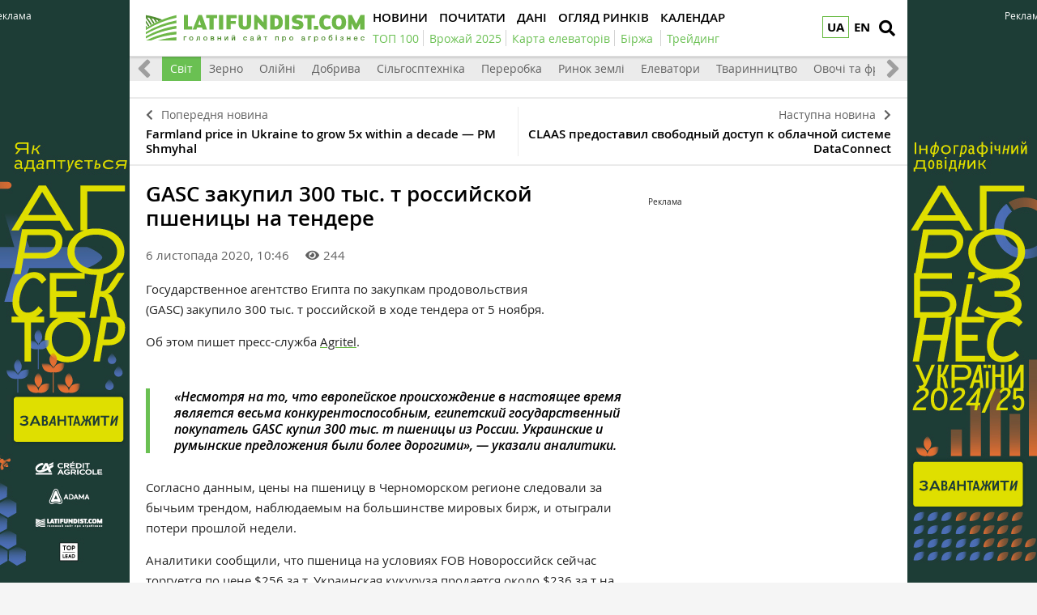

--- FILE ---
content_type: text/html; charset=UTF-8
request_url: https://latifundist.com/novosti/52732-gasc-zakupil-300-tys-t-rossijskoj-pshenitsy-na-tendere
body_size: 12134
content:
<!DOCTYPE html>
<html lang="uk">
<head>
<meta http-equiv="Content-Type" content="text/html; charset=utf-8" />
<meta http-equiv="x-ua-compatible" content="ie=edge">
<link rel="shortcut icon" href="/assets/7bee7cbe/images/favicon.png" type="image/png" />
<link rel="apple-touch-icon" href="/assets/7bee7cbe/images/apple_fav.png">
<link rel="manifest" href="/manifest.json">
<meta name="viewport" content="width=device-width, initial-scale=1">
<meta name="theme-color" content="#ffffff">
<meta name="telegram:channel" content="@latifundistcom" />
<meta name="robots" content="max-image-preview:large">
<meta property="og:type" content="website">
<meta property="og:site_name" content="Latifundist.com">
<meta property="og:locale" content="uk_UA" />
<link rel="preload" href="/assets/7bee7cbe/css/fonts/opensans-semibold/opensans-semibold.ttf" as="font" type="font/ttf" crossorigin>
<link rel="preload" href="/assets/7bee7cbe/css/fonts/opensans-regular/opensans-regular.ttf" as="font" type="font/ttf" crossorigin>
<link rel="preload" href="/assets/7bee7cbe/css/fonts/opensans-bold/opensans-bold.ttf" as="font" type="font/ttf" crossorigin>
<link rel="preload" href="/assets/7bee7cbe/css/fonts/opensans-semibolditalic/opensans-semibolditalic.ttf" as="font" type="font/ttf" crossorigin>
<link rel="preload" href="/assets/7bee7cbe/libs/fontawesome-free-5.12.1/webfonts/fa-solid-900.woff2" as="font" type="font/woff2" crossorigin>
<link rel="dns-prefetch" href="https://www.googletagmanager.com" >
<link rel="dns-prefetch" href="https://www.google-analytics.com" >
<link rel="dns-prefetch" href="https://securepubads.g.doubleclick.net" >
<!-- Google Tag Manager -->
<script>(function(w,d,s,l,i){w[l]=w[l]||[];w[l].push({'gtm.start':
new Date().getTime(),event:'gtm.js'});var f=d.getElementsByTagName(s)[0],
j=d.createElement(s),dl=l!='dataLayer'?'&l='+l:'';j.async=true;j.src=
'https://www.googletagmanager.com/gtm.js?id='+i+dl;f.parentNode.insertBefore(j,f);
})(window,document,'script','dataLayer','GTM-TFV6C8');</script>
<!-- End Google Tag Manager -->
<meta name="google-site-verification" content="7FSWzQogIrMSifYpG74xSKNM3AXnYOP6FoREXTIOH34" />
<script>
if ('serviceWorker' in navigator) {
window.addEventListener('load', () => {
navigator.serviceWorker.register('/service-worker.js');
});
}
</script>
<meta name="keywords" content="GASC Египет, Египет купил пшеницу, тендер на поставку пшеницы, цены на пшеницу, цены на кукурузу" />
<meta name="description" content="Государственное агентство Египта по закупкам продовольствия (GASC) закупило 300 тыс. т российской в ходе тендера от 5 ноября. Украинские и румынские предложения были более дорогими. " />
<meta name="article:published_time" content="2020-11-06T10:46:24+0200" />
<link rel="canonical" href="https://latifundist.com/novosti/52732-gasc-zakupil-300-tys-t-rossijskoj-pshenitsy-na-tendere" />
<link rel="amphtml" href="https://latifundist.com/novosti/52732-gasc-zakupil-300-tys-t-rossijskoj-pshenitsy-na-tendere?amp=1" />
<link hreflang="en" rel="alternate" href="https://latifundist.com/en/novosti/52732-gasc-zakupil-300-tys-t-rossijskoj-pshenitsy-na-tendere" />
<link rel="stylesheet" type="text/css" href="/assets/7bee7cbe/libs/fontawesome-free-5.12.1/css/all.min.css" />
<link rel="stylesheet" type="text/css" href="/assets/7bee7cbe/css/main.min.css?v=lt-3.8.19-6-gb6a53ecb" />
<link rel="stylesheet" type="text/css" href="/assets/7bee7cbe/css/normalize.min.css" />
<link rel="stylesheet" type="text/css" href="/assets/7bee7cbe/css/styles.css?v=lt-3.8.19-6-gb6a53ecb" />
<link rel="stylesheet" type="text/css" href="/assets/2cc00dfb/assets/styles.css" />
<link rel="stylesheet" type="text/css" href="/assets/40f6e7e/pager.css" />
<style type="text/css">
/*<![CDATA[*/
.hot-container{
float: left;
width: 100%;
margin: 10px 0;
background: #f0f0f0;
}
.hot { list-style:none; margin:0; padding:0; }
.hot li { display:block; float:left; width: auto;}
.hot li:first-child{padding-left: 0; font-size: 14px;font-weight: 500}
.hot_holder:after {
clear: both;
}
/*]]>*/
</style>
<title>GASC закупил 300 тыс. т российской пшеницы на тендере — Latifundist.com</title>
<script type="application/ld+json">
                {
                  "@context": "http://schema.org",
                  "@type": "NewsArticle",
                  "mainEntityOfPage":{
                    "@type":"WebPage",
                    "@id":"//latifundist.com/novosti/52732-gasc-zakupil-300-tys-t-rossijskoj-pshenitsy-na-tendere"
                  },
                  "headline": "GASC закупил 300 тыс. т российской пшеницы на тендере",
                  "description": "Государственное агентство Египта по закупкам продовольствия (GASC) закупило 300 тыс. т российской в ходе тендера от 5 ноября. Украинские и румынские предложения были более дорогими. ",
                  "image": {
                    "@type": "ImageObject",
                    "url": "https://latifundist.com/media/news/600-s/00/52/52732/pshenitsa-latifundist-com-12-123129.jpg",
                    "width": 600,
                    "height": 400
                  },
                  "datePublished": "Fri, 06 Nov 2020 10:46:24 +0200",
                  "dateModified": "Fri, 06 Nov 2020 10:46:24 +0200",
                  "author": {
                    "@type": "Organization",
                    "name": "Служба новостей"
                  },
                  "publisher": {
                    "@type": "Organization",
                    "name": "Latifundist.com",
                    "logo": {
                      "@type": "ImageObject",
                      "url": "https://latifundist.com/assets/7bee7cbe/images/logo.png",
                      "width": 270,
                      "height": 34
                    }
                  }
                }
            </script>
<meta property="og:title" content="GASC закупил 300 тыс. т российской пшеницы на тендере">
<meta property="og:description" content="Государственное агентство Египта по закупкам продовольствия (GASC) закупило 300 тыс. т российской в ходе тендера от 5 ноября. Украинские и румынские предложения были более дорогими. ">
<meta property="og:image" content="https://latifundist.com/media/news/600-s-crop/00/52/52732/pshenitsa-latifundist-com-12-123129.jpg">
<meta property="fb:pages" content="195360153873799" />
<meta name="twitter:site" content="@LatifundistCom">
<meta name="twitter:creator" content="@LatifundistCom"/>
<meta name="twitter:title" content="GASC закупил 300 тыс. т российской пшеницы на тендере"/>
<meta name="twitter:description" content="Государственное агентство Египта по закупкам продовольствия (GASC) закупило 300 тыс. т российской в ходе тендера от 5 ноября. Украинские и румынские предложения были более дорогими. "/>
<meta name="twitter:card" content="summary"/>
<meta property="twitter:image:src" content="https://latifundist.com/media/news/600-s-crop/00/52/52732/pshenitsa-latifundist-com-12-123129.jpg" />
<meta name="twitter:domain" content="https://latifundist.com"/>
<script type="text/javascript">
var csrfTokenName = "YII_CSRF_TOKEN";
var csrfTokenValue = "ZnBMN05-bllXS2hZY3JJUDFOZmpXeUhHa0tSNHFUVGSwfOm7pvkm3o2-jVkY5LRv_rnx6izo1ge_D9qP7zAOng==";
</script>
<script type="text/javascript"><!-- Google Analytics (noscript) --></script>    </head>
<body class=" nolinks">
<!-- Google Tag Manager (noscript) -->
<noscript><iframe src="https://www.googletagmanager.com/ns.html?id=GTM-TFV6C8"
height="0" width="0" style="display:none;visibility:hidden"></iframe></noscript>
<!-- End Google Tag Manager (noscript) -->
<script type='text/javascript'>
var googletag = googletag || {};
googletag.cmd = googletag.cmd || [];
(function() {
var gads = document.createElement('script');
gads.async = true;
gads.type = 'text/javascript';
var useSSL = 'https:' == document.location.protocol;
gads.src = (useSSL ? 'https:' : 'http:') + 
'//www.googletagservices.com/tag/js/gpt.js';
var node = document.getElementsByTagName('script')[0];
node.parentNode.insertBefore(gads, node);
})();
</script>
<script type='text/javascript'>
googletag.cmd.push(function() {
googletag.defineSlot('/21104329/Lat-300x600-novosti-mir', [300, 250], 'div-gpt-ad-1371495560601-0').addService(googletag.pubads());
googletag.pubads().enableSingleRequest();
googletag.enableServices();
});
</script>
<header class="wrapper header">
<div class="container">
<div class="header__top">
<a href="/" id="logo" class="header__logo">
<img src="/assets/7bee7cbe/images/logo_uk.svg" alt="Latifundist.com" width="270" height="34">
</a>
<div class="header__lang"><a class="header__lang__link is-current" data-lang="uk" href="/novosti/52732-gasc-zakupil-300-tys-t-rossijskoj-pshenitsy-na-tendere#">UA</a><ul class="header__lang__list"><li class="header__lang__item"><a class="header__lang__link active" data-lang="uk" href="/novosti/52732-gasc-zakupil-300-tys-t-rossijskoj-pshenitsy-na-tendere">UA</a></li>
<li class="header__lang__item"><a class="header__lang__link" data-lang="en" href="/en/novosti/52732-gasc-zakupil-300-tys-t-rossijskoj-pshenitsy-na-tendere">EN</a></li></ul></div>            <a href="#" class="header__search__btn-open" aria-label="search"><i class="fa fa-search"></i></a>
<div class="header__mainmenu__btn-open">
<button type="button" class="tcon tcon-menu--xcross" aria-label="toggle menu">
<span class="tcon-menu__lines" aria-hidden="true"></span>
<span class="tcon-visuallyhidden">toggle menu</span>
</button>
</div>
</div>
<div class="header__bottom">
<div class="header__bottom_inner">
<nav class="header__menu" id="yw4">
<a class="active header__menu__link" href="/novosti"><span>Новини</span></a>
<a class="header__menu__link" href="/pochytat"><span>Почитати</span></a>
<a class="header__menu__link" href="/dannye"><span>Дані</span></a>
<a class="header__menu__link" href="/market-review"><span>Огляд ринків</span></a>
<a class="header__menu__link" href="/sobytiya"><span>Календар</span></a>
</nav>
<nav class="header__project_menu" style="min-width: 100%;">
<a class="header__project_menu__link" href="/rating/top100"><span>ТОП 100</span></a><a class="header__project_menu__link" href="/urozhaj-online-2025"><span>Врожай 2025</span></a><a class="header__project_menu__link" href="https://elevatorist.com/54-pidpiska-na-kartu-elevatoriv-ukrayini?utm_source=latifundist&amp;utm_medium=spetstema"><span>Карта елеваторів</span></a><a class="header__project_menu__link" href="https://latifundist.com/birzha"><span>Біржа</span></a>        <a class="header__project_menu__link" href="/spetstemy/trejding"><span>Трейдинг</span></a>    </nav>
</div>
</div>
</div>
<div class="header__search__block">
<div class="header__search__block__overlay"></div>
<div class="header__search__block_inner">
<div class="container">
<div class="header__search__form">
<form action="/search" method="get"
onsubmit="if($('[name=s]',$(this)).val() == '') return false;">
<input autocomplete="off" type="search" name="s" id="mainsearch"
class="header__search__inputbox" placeholder="Що шукати?">
<div class="header__search__options is-opened">
<div class="header__search__options__btn-open"><i class="fa fa-gear"></i></div>
<div class="header__search__options__list">
<div class="header__search__options__block">
<div class="form-group">
<label class="iradio">
<input type="radio"
name="match_mode"                                                    value="1"><i></i>
Поиск любого слова из фразы
</label>
</div>
<div class="form-group">
<label class="iradio">
<input type="radio"
name="match_mode" checked                                                   value="0"><i></i>
Поиск по фразе целиком
</label>
</div>
</div>
</div>
</div>
<button type="submit" class="header__search__btn-submit"><i class="fa fa-search"></i>
<span>Шукати</span></button>
<button type="reset" class="header__search__btn-close"><i class="fa fa-close"></i>
<span>Скасувати</span></button>
</form>
</div>
</div>
</div>
</div>
</header>
<section class="branding">
<div class="rcl-note" style="color:#FFF">Реклама</div>
<div class="rcl-note rcl-note-right" style="color:#FFF">Реклама</div>
<a href="https://agribusinessinukraine.com/the-infographics-report-ukrainian-agribusiness-2025/?utm_source=latifundist&utm_medium=branding" target="_blank" data-bnid="1180" data-lang="" class="branding_link">
<img src="/media/banner/original/00/01/1180/banners-ukragro-20251200h1200-157329.jpg?1767045637" alt="Брендування Інфобук 30.12.2025-31.01.2026">
</a>
</section>
<section id="wrapper" class="wrapper">
<section id="wrapper_inner">
<section class="category_menu">
<nav class="category_menu_carousel carousel">
<a href="/novosti" class="category_menu__item">Все</a>
<a class="category_menu__item" href="/novosti/ukraina">Україна</a>
<a class="category_menu__item current" href="/novosti/mir">Світ</a>
<a class="category_menu__item" href="/novosti/zerno">Зерно</a>
<a class="category_menu__item" href="/novosti/maslichnye">Олійні</a>
<a class="category_menu__item" href="/novosti/dobriva">Добрива</a>
<a class="category_menu__item" href="/novosti/selhoztehnika">Сільгосптехніка</a>
<a class="category_menu__item" href="/novosti/pererabotka">Переробка</a>
<a class="category_menu__item" href="/novosti/rynok-zemli">Ринок землі</a>
<a class="category_menu__item" href="/novosti/elevatory">Елеватори</a>
<a class="category_menu__item" href="/novosti/zhyvotnovodstvo">Тваринництво</a>
<a class="category_menu__item" href="/novosti/ovoshchi-i-frukty">Овочі та фрукти</a>
</nav>
</section>
<div class="sides_article">
<a href="/en/novosti/52730-tsena-na-zemlyu-vyrastet-v-5-raz-za-10-let--shmygal" class="sides_article__item sides_article__item-prev">
<div class="sides_article__nav"><i class="fa fa-chevron-left"></i><span>Попередня новина</span></div>
<div class="sides_article__title">Farmland price in Ukraine to grow 5x within a decade — PM Shmyhal</div>
</a>
<a href="/novosti/52711-claas-predostavil-svobodnyj-dostup-k-oblachnoj-sisteme-dataconnect" class="sides_article__item sides_article__item-next">
<div class="sides_article__nav"><span>Наступна новина</span><i class="fa fa-chevron-right"></i></div>
<div class="sides_article__title">CLAAS предоставил свободный доступ к облачной системе DataConnect</div>
</a>
</div><section class="wrapper page page_article">
<section class="container pagebody pagebody-sidebar">
<main class="wrapper pagecontent" role="main">
<article class="wrapper">
<script type="application/ld+json">{"@context":"http:\/\/schema.org","@type":"BreadcrumbList","itemListElement":[{"@type":"ListItem","position":1,"item":{"@id":"\/novosti","name":"\u041d\u043e\u0432\u043e\u0441\u0442\u0438"}}]}</script>                <h1 class="articletitle">GASC закупил 300 тыс. т российской пшеницы на тендере</h1>                <div class="article__info">
<div class="article__info-date-wrap">
<div class="article__date"> 6 листопада 2020, 10:46</div>
<div class="article__options">
<div class="article__options__views"><i class="fa fa-eye"></i><span>244</span></div>
</div>
</div>
</div>                                <p><span>Государственное агентство Египта по закупкам продовольствия (GASC)&nbsp;закупило&nbsp;300 тыс.&nbsp;т российской в ходе тендера от 5 ноября.</span></p>
<p>Об этом пишет пресс-служба<span>&nbsp;</span><a href="http://www.agritel.com/en/home" target="_blank" rel="noopener noreferrer">Agritel</a>.</p>
<blockquote>
<p><span>&laquo;Несмотря на то, что европейское происхождение в настоящее время является весьма конкурентоспособным, египетский государственный покупатель GASC купил 300 тыс. т пшеницы из России. Украинские и румынские предложения были более дорогими&raquo;, &mdash; указали аналитики.</span></p>
</blockquote>
<p><span>Согласно данным, цены на пшеницу в&nbsp;Черноморском регионе следовали за бычьим трендом, наблюдаемым на большинстве мировых бирж, и отыграли потери прошлой недели. </span></p>
<p><span>Аналитики сообщили, что пшеница на условиях FOB Новороссийск сейчас торгуется по цене $256 за т. Украинская кукуруза продается около $236 за т на условиях FOB Одесса.</span></p>
<p><span>Напомним, что в</span>&nbsp;этом месяце прогноз<span>&nbsp;</span><a href="https://latifundist.com/kompanii/1044-the-food-and-agriculture-organization" target="_blank" rel="noopener noreferrer">The Food and Agriculture Organization</a><span>&nbsp;(FAO) <a href="https://latifundist.com/novosti/52721-fao-snizila-prognoz-mirovogo-proizvodstva-kukuruzy-na-10-mln-t" target="_blank" rel="noopener noreferrer">по производству зерновых в мире в 2020/21 МГ был понижен еще на 13&nbsp;млн т</a> &mdash; это уже второе понижение подряд объясняется главным образом ожидаемым сокращением мирового производства фуражных зерновых.</span></p>
<div>
<a class="widget_wrap" href="https://zernotorg.ua/?utm_source=latifundist&utm_medium=widget" target="_blank">
<div class="widget_image-vertical">
<div class="widget_image__link fancybox-image">
<img src="/media/widget/600-s-crop/00/00/137/rrus5-126408.jpg" alt="" />                            </div>
<div class="widget_image__info">
<p class="widget_image__info__desc">Отримуй повідомлення про нові пропозиції продажу зерна<br><br>Zernotorg.ua</p>
<p class="widget_image__info__link">
</p>
<span></span>
<div class="widget_image-btn"><img src="/assets/7bee7cbe/images/btn1.png" alt=""></div>
</div>
</div>
</a>
</div>                <div class="wrapper_opinion"></div>                                            </article>
<div class="article__info_bottom__social" style="padding-top: 10px;">
<div class="article__social" style="clear:both">
<div style="float: left; margin-left: 5px;" id="disqus_comments_anchor">
<div class="article__coments_btn"><b>Коментувати<span></span></b> <i class="fa fa-comments"></i></div>
</div>
</div>
</div>
<div class="article__info_bottom__tags">
<div class="article__tags">
<a class="article__tags__item" href="/tag/%D1%80%D0%BE%D1%81%D1%81%D0%B8%D1%8F">россия</a><span class="article__tags__separator">|</span><a class="article__tags__item" href="/tag/%D1%82%D0%B5%D0%BD%D0%B4%D0%B5%D1%80">тендер</a><span class="article__tags__separator">|</span><a class="article__tags__item" href="/tag/%D0%BF%D1%88%D0%B5%D0%BD%D0%B8%D1%86%D0%B0">пшеница</a><span class="article__tags__separator">|</span><a class="article__tags__item" href="/tag/%D0%B7%D0%B0%D0%BA%D1%83%D0%BF%D1%96%D0%B2%D0%BB%D1%8F+%D0%B7%D0%B5%D1%80%D0%BD%D0%BE%D0%B2%D0%B8%D1%85">закупівля зернових</a><span class="article__tags__separator">|</span><a class="article__tags__item" href="/tag/%D0%B5%D0%BA%D1%81%D0%BF%D0%BE%D1%80%D1%82">експорт</a><span class="article__tags__separator">|</span><a class="article__tags__item" href="/tag/GASC">GASC</a><span class="article__tags__separator">|</span><a class="article__tags__item" href="/tag/%D0%95%D0%B3%D0%B8%D0%BF%D0%B5%D1%82">Египет</a><span class="article__tags__separator">|</span><a class="article__tags__item" href="/tag/%D1%8D%D0%BA%D1%81%D0%BF%D0%BE%D1%80%D1%82+%D0%BF%D1%88%D0%B5%D0%BD%D0%B8%D1%86%D1%8B">экспорт пшеницы</a><span class="article__tags__separator">|</span><a class="article__tags__item" href="/tag/%D1%86%D0%B5%D0%BD%D1%8B+%D0%BD%D0%B0+%D0%BF%D1%88%D0%B5%D0%BD%D0%B8%D1%86%D1%83">цены на пшеницу</a><span class="article__tags__separator">|</span><a class="article__tags__item" href="/tag/%D1%86%D0%B5%D0%BD%D1%8B+%D0%BD%D0%B0+%D0%BA%D1%83%D0%BA%D1%83%D1%80%D1%83%D0%B7%D1%83">цены на кукурузу</a><span class="article__tags__separator">|</span><a class="article__tags__item" href="/tag/Agritel">Agritel</a></div>
</div><!-- .article__info_bottom__tags -->
<div id="disqus_comments" class="page_comments" style="">
</div>            <!-- bnid:1179 --><noindex><div id="article_banner"  data-bnid="1179" class="article-videoWrapper videoWrapper"></div></noindex>    <script type="text/javascript">
        window.onload = function(){
            ga('send', 'event', 'Background', 'Show-article-banner', 'BN:Агрохолдинг, що на 90% працює на найманій техніці. А це взагалі нормально?');
        };
    </script>
</main>
</section>
<aside class="sidebar">
<div id="sidebar_slide_block" class="sidebar_slide_block">
<!-- place:110 --><div style="margin:15px 0"><div class="rcl-inner rcl-label">Реклама</div><!-- Lat-300x600-novosti-mir -->
<div id='div-gpt-ad-1371495560601-0' style='width:300px; height:250px;'>
<script type='text/javascript'>
googletag.cmd.push(function() { googletag.display('div-gpt-ad-1371495560601-0'); });
</script>
</div></div>
</div>
</aside>
<hr class="section_separator">
<section class="wrapper topicread_block load">
</section>
<section class="wrapper read_block">
<div class="container">
<h2 class="blocktitle">Матеріали по темі</h2>
<div id="yw0" class="list-view">
<div id="read_block__list" class="materials_block materials_block-lg-3 materials_block-md-3 materials_block-sm-3 materials_block-mb-1"><div class="">
<div class="clv2-append">
<div class="material_item ">
<div class="material_item__inner">
<div class="material_item__info">
<div class="material_item__info__left">
<div class="material_item__date"> 1 серпня 2022</div>
<a href="/novosti" class="material_item__category">Новини</a>
</div>
<div class="material_item__info__right">    <div class="material_item__views"><i class="fa fa-eye"></i><span>232</span></div>
</div>
</div>
<a href="/novosti/59607-yegipet-gotovij-pratsyuvati-z-ukrayinoyu-ta-nadali-zakupovuvati-zerno--torgovo-promislova-palata-ukrayini" class="material_item__link">
<div class="material_item__image_container">
<div class="material_item__image cover">
<img title="Пшениця, зерно" src="/media/news/600-s-crop/00/59/59607/zerno-pshenitsa-latifundist-com-2-136412.jpg" alt="Пшениця, зерно" />                    </div>
</div>
<div class="material_item__title"><span>Єгипет готовий працювати з Україною та надалі закуповувати зерно — ТПП України</span></div>
</a>
</div>
</div>
<div class="material_item ">
<div class="material_item__inner">
<div class="material_item__info">
<div class="material_item__info__left">
<div class="material_item__date"> 5 липня 2022</div>
<a href="/novosti" class="material_item__category">Новини</a>
</div>
<div class="material_item__info__right">    <div class="material_item__views"><i class="fa fa-eye"></i><span>194</span></div>
</div>
</div>
<a href="/novosti/59438-yegipet-zakupiv-majzhe-pivmiljoni-tonn-pshenitsi-zokrema-rosijskoyi--kolishnij-prezident-gafta" class="material_item__link">
<div class="material_item__image_container">
<div class="material_item__image cover">
<img title="Пшениця, зерно" src="/media/news/600-s-crop/00/59/59438/zerno-pshenitsa-latifundist-com-3-135972.jpg" alt="Пшениця, зерно" />                    </div>
</div>
<div class="material_item__title"><span>Єгипет закупив майже півмільйона тонн пшениці, зокрема російської</span></div>
</a>
</div>
</div>
<div class="material_item ">
<div class="material_item__inner">
<div class="material_item__info">
<div class="material_item__info__left">
<div class="material_item__date"> 6 липня 2021</div>
<a href="/novosti" class="material_item__category">Новини</a>
</div>
<div class="material_item__info__right">    <div class="material_item__views"><i class="fa fa-eye"></i><span>286</span></div>
</div>
</div>
<a href="/novosti/55766-egipet-zakupil-na-tendere-240-tys-t-rumynskoj-i-rossijskoj-pshenitsy" class="material_item__link">
<div class="material_item__image_container">
<div class="material_item__image cover">
<img title="пшеница" src="/media/news/600-s/00/55/55766/pshenitsa-latifundist-4-129060.jpg" alt="пшеница" />                    </div>
</div>
<div class="material_item__title"><span>Египет закупил на тендере 240 тыс. т румынской и российской пшеницы</span></div>
</a>
</div>
</div>
</div></div></div><div class="blockmore"><div class="pager"><div class="block_more" id="yw1"><a class="blockmore-btn blockmore-btn-materials more-pager-load-button" href="/novosti/52732-gasc-zakupil-300-tys-t-rossijskoj-pshenitsy-na-tendere?sef=52732-gasc-zakupil-300-tys-t-rossijskoj-pshenitsy-na-tendere&amp;page=2"><span>Більше</span></a></div></div></div><div class="keys" style="display:none" title="/novosti/52732-gasc-zakupil-300-tys-t-rossijskoj-pshenitsy-na-tendere"><span>2022-08-01 11:58:17</span><span>2022-07-05 17:42:00</span><span>2021-07-06 12:18:33</span><span>2021-06-09 10:38:44</span><span>2021-04-07 09:57:28</span><span>2020-11-12 11:52:45</span><span>2020-11-06 17:37:46</span><span>2020-11-06 13:38:31</span><span>2020-09-22 11:17:36</span><span>2020-09-10 16:45:06</span><span>2020-07-14 09:00:33</span><span>2020-04-15 11:00:05</span></div>
</div>    </div>
</section>    
<section class="wrapper read_block">
<div class="container">
<h2 class="blocktitle">Популярне на сайті</h2>
<div id="yw2" class="list-view">
<div id="read_block__list" class="materials_block materials_block-lg-3 materials_block-md-3 materials_block-sm-3 materials_block-mb-1"><div class="">
<div class="clv2-append">
<div class="material_item ">
<div class="material_item__inner">
<div class="material_item__info">
<div class="material_item__info__left">
<div class="material_item__date"> 2 січня</div>
<a href="/spetsproekt" class="material_item__category">Спецпроєкти</a>
</div>
<div class="material_item__info__right">    <div class="material_item__views"><i class="fa fa-eye"></i><span>665</span></div>
</div>
</div>
<a href="/spetsproekt/1209-trejd-pererobka-bioenergetika-novi-zakordonni-aktivi-ta-futbolni-rekordi-yakim-vidavsya-2025-j-dlya-agroholdingiv" class="material_item__link">
<div class="material_item__image_container">
<div class="material_item__image cover">
<img src="/media/specproject/600-s-crop/00/01/1209/zdobutki-agroholdingiv-2025-1-157326.png" alt="" />                    </div>
</div>
<div class="material_item__title"><span>Трейд, переробка, біоенергетика, нові закордонні активи та футбольні рекорди: Яким видався 2025-й для агрохолдингів</span></div>
</a>
</div>
</div>
<div class="material_item ">
<div class="material_item__inner">
<div class="material_item__info">
<div class="material_item__info__left">
<div class="material_item__date">26 грудня 2025</div>
<a href="/interview" class="material_item__category">Інтервʼю</a>
</div>
<div class="material_item__info__right">    <div class="material_item__views"><i class="fa fa-eye"></i><span>960</span></div>
</div>
</div>
<a href="/interview/885-ministr-ekonomiki-oleksij-sobolev-poki-ne-planuyetsya-zaprovadzhennya-mit-analogichnih-soyevo-ripakovim--dlya-inshih-kultur-nemaye-takogo-disbalansu-sirovini-ta-pererobnih-potuzhnostej" class="material_item__link">
<div class="material_item__image_container">
<div class="material_item__image cover">
<img title="Міністр економіки, довкілля та сільського господарства України Олексій Соболев" src="/media/interview/600-s-crop/00/00/885/photo2025-12-2414-24-34-157257.jpg" alt="" />                    </div>
</div>
<div class="material_item__title"><span>Міністр економіки Олексій Соболев: поки не планується запровадження мит, аналогічних соєво-ріпаковим — для інших культур немає такого дисбалансу сировини та переробних потужностей</span></div>
</a>
</div>
</div>
<div class="material_item ">
<div class="material_item__inner">
<div class="material_item__info">
<div class="material_item__info__left">
<div class="material_item__date">24 грудня 2025</div>
<a href="/spetsproekt" class="material_item__category">Спецпроєкти</a>
</div>
<div class="material_item__info__right">    <div class="material_item__views"><i class="fa fa-eye"></i><span>322</span></div>
</div>
</div>
<a href="/spetsproekt/1206-rozminuvannya-podeshevshalo-vtrichi-kompensatsiya-vid-derzhavi-hto-platit-za-nto-chergi-i-shvidkist-robit" class="material_item__link">
<div class="material_item__image_container">
<div class="material_item__image cover">
<img src="/media/specproject/600-s-crop/00/01/1206/39b31f8d-a5ec-43ed-adc6-b087cd3a6433-157235.jpg" alt="" />                    </div>
</div>
<div class="material_item__title"><span>Розмінування подешевшало втричі: Компенсація від держави, хто платить за НТО, черги і швидкість робіт </span></div>
</a>
</div>
</div>
</div></div></div><div class="blockmore"></div><div class="keys" style="display:none" title="/novosti/52732-gasc-zakupil-300-tys-t-rossijskoj-pshenitsy-na-tendere"><span>0</span><span>1</span><span>2</span></div>
</div>    </div>
</section></section>
</section>
<div class="footer_stick"></div>
</section>
<div id="distributor_popup" class="modal hide fade" style="display: none">
<button type="button" class="close" data-dismiss="modal" aria-hidden="true">&times;</button>
<div class="modal-body" style="padding-right: 120px">
</div>
</div><a href="#" class="slide_up" title="Вверх"><i class="fa fa-chevron-up"></i></a>
<footer class="wrapper footer">
<div class="container">
<div class="wrapper footer__bottom">
<div class="menu_footer">
<ul>
<li class="item_menu">
<a href="https://latifundist.com/proekty">
Проекти</a>
</li>
<li>
<a href="https://agribusinessinukraine.com/the-infographics-report-ukrainian-agribusiness-2024/?utm_source=latifundist&utm_medium=footer"  target="_blank" >
Агробізнес України 2023/24                                                </a>
</li>
<li>
<a href="https://latifundist.com/agropoligon"  >
Агрополігон                                                </a>
</li>
<li>
<a href="https://latifundist.com/agroexpeditions"  >
АгроЕкспедиція                                                </a>
</li>
<li>
<a href="https://latifundist.com/rating/top100"  >
ТОП 100 латифундистів                                                </a>
</li>
<li>
<a href="https://latifundist.com/rating/toporganic"  >
ТОП Organic                                                </a>
</li>
<li class="item_menu">
<a href="/spetstemy">
Теми</a>
</li>
<li>
<a href="https://latifundist.com/spetstemy/rastenievodstvo"  >
Рослинництво                                                </a>
</li>
<li>
<a href="https://latifundist.com/spetstemy/zhivotnovodstvo"  >
Тваринництво                                                </a>
</li>
<li>
<a href="https://latifundist.com/spetstemy/trejding"  >
Трейдинг                                                </a>
</li>
<li>
<a href="https://latifundist.com/spetstemy/rynok-zemli"  >
Ринок землі                                                </a>
</li>
</ul>
<ul>
<li class="item_menu">
<a href="/novosti">
Новини</a>
</li>
<li>
<a href="/novosti/ukraina"  >
Україна                                                </a>
</li>
<li>
<a href="/novosti/mir"  >
Світ                                                </a>
</li>
<li>
<a href="/novosti/zerno"  >
Зерно                                                </a>
</li>
<li>
<a href="/novosti/maslichnye"  >
Олійні                                                </a>
</li>
<li>
<a href="/novosti/selhoztehnika"  >
Сільгосптехніка                                                </a>
</li>
<li>
<a href="/novosti/elevatory"  >
Елеватори                                                </a>
</li>
<li>
<a href="/novosti/zhyvotnovodstvo"  >
Тваринництво                                                </a>
</li>
<li>
<a href="/novosti/ovoshchi-i-frukty"  >
Овочі та фрукти                                                </a>
</li>
<li>
<a href="https://latifundist.com/novosti/pererabotka"  >
Переробка                                                </a>
</li>
<li>
<a href="https://latifundist.com/novosti/dobriva"  >
Добрива                                                </a>
</li>
<li>
<a href="https://latifundist.com/novosti/rynok-zemli"  >
Ринок землі                                                </a>
</li>
</ul>
<ul>
<li class="item_menu">
<a href="/pochytat">
Почитати</a>
</li>
<li>
<a href="/interview"  >
Інтервʼю                                                </a>
</li>
<li>
<a href="/blog"  >
Блоги                                                </a>
</li>
<li>
<a href="/spetsproekt"  >
Спецпроєкти                                                </a>
</li>
<li>
<a href="https://latifundist.com/rating"  >
Рейтинги                                                </a>
</li>
<li>
<a href="https://latifundist.com/istorii-uspeha"  >
Історії успіху                                                </a>
</li>
<li>
<a href="https://latifundist.com/lifestyle"  >
Стиль життя                                                </a>
</li>
<li>
<a href="https://latifundist.com/agrodebaty"  >
Агродебати                                                </a>
</li>
<li>
<a href="https://latifundist.com/cards"  >
Картки                                                </a>
</li>
<li>
<a href="https://latifundist.com/reportazhy"  >
Репортажі                                                </a>
</li>
</ul>
<ul>
<li class="item_menu">
<a href="https://latifundist.com/dannye">
Дані</a>
</li>
<li>
<a href="https://latifundist.com/sobytiya"  >
Календар                                                </a>
</li>
<li>
<a href="https://latifundist.com/dosye"  >
Досьє                                                </a>
</li>
<li>
<a href="https://latifundist.com/kompanii"  >
Компанії                                                </a>
</li>
<li>
<a href="https://latifundist.com/brand"  >
Бренди                                                </a>
</li>
<li class="item_menu">
<a href="#">
Мультимедіа</a>
</li>
<li>
<a href="https://latifundist.com/infographics"  >
Інфографіка                                                </a>
</li>
</ul>
<ul>
<li class="item_menu">
<a href="https://latifundist.com/reklama">
Реклама</a>
</li>
<li>
<a href="https://latifundist.com/media-kit"  >
Медіа кіт                                                </a>
</li>
<li>
<a href="https://latifundist.com/reklama"  >
Реклама на сайті                                                </a>
</li>
<li>
<a href="mailto:reklama@latifundistmedia.com"  >
Зв'язатися з рекламним відділом                                                </a>
</li>
<li class="item_menu">
<a href="#">
Соціальні мережі</a>
</li>
<li>
<a href="https://www.facebook.com/latifundistcom" rel="nofollow,noopener" target="_blank" >
Facebook                                                </a>
</li>
<li>
<a href="https://www.youtube.com/channel/UCmTL9ZC0zYki03w7ERbkCWg" rel="nofollow,noopener" target="_blank" >
YouTube                                                </a>
</li>
<li>
<a href="https://t.me/latifundistcom" rel="nofollow,noopener" target="_blank" >
Telegram                                                </a>
</li>
<li>
<a href="https://www.instagram.com/latifundistcom/" rel="nofollow,noopener" target="_blank" >
Instagram                                                </a>
</li>
<li>
<a href="https://ua.linkedin.com/company/latifundist-com" rel="nofollow,noopener" target="_blank" >
LinkedIn                                                </a>
</li>
<li>
<a href="https://x.com/LatifundistCom" rel="nofollow,noopener" target="_blank" >
X (ex-Twitter)                                                </a>
</li>
<li>
<a href="https://www.threads.net/@latifundistcom" rel="nofollow,noopener" target="_blank" >
Threads                                                </a>
</li>
</ul>
<ul>
<li class="item_menu">
<a href="#">
Latifundist.com</a>
</li>
<li>
<a href="https://latifundistmedia.com/latifundist"  target="_blank" >
Про нас                                                </a>
</li>
<li>
<a href="/kto-takoy-latifundist"  >
Хто такий Латифундист                                                </a>
</li>
<li>
<a href="/pravila"  >
Правила користування сайтом                                                </a>
</li>
<li>
<a href="/9-kontakty"  >
Контакти редакції                                                </a>
</li>
<li>
<a href="https://latifundist.com/13-komanda"  >
Команда                                                </a>
</li>
<li class="item_menu">
<a href="https://latifundist.com/birzha">
Біржа</a>
</li>
<li class="item_menu">
<a href="https://latifundimag.com/" target="_blank">
LATIFUNDIMAG</a>
</li>
<li class="item_menu">
<a href="https://latiproduction.com/" target="_blank">
LATIPRODUCTION</a>
</li>
</ul>
</div>
</div>
<div class="wrapper footer__bottom">
<div class="footer__flex-wrap">
<div class="footer__subscribe">
<h3>Підписатись на новини</h3>
<form target="_blank"
action="https://forms.sendpulse.com/cb87af8277"
method="post">
<input type="email" placeholder="email" name="sform[email]" class="footer__subscribe__inputbox">
<button type="submit" class="footer__subscribe__btn-submit">Підписатись</button>
</form>
</div>
<div class="footer_rss">
<h3>Ми в соціальних мережах</h3>
<ul class="social-btns">
<li><a href="https://telegram.me/latifundistcom" class="telegram" target="_blank" rel="nofollow,noopener" aria-label="link to telegram">
<i class="fab fa-telegram-plane"></i>
</a></li>
<li><a href="https://www.youtube.com/channel/UCmTL9ZC0zYki03w7ERbkCWg" class="youtube" target="_blank" rel="nofollow,noopener">
<i class="fab fa-youtube"></i>
</a></li>
<li><a href="https://www.facebook.com/latifundistcom" class="facebook" target="_blank" rel="nofollow,noopener">
<i class="fab fa-facebook-f"></i>
</a></li>
<li><a href="https://twitter.com/LatifundistCom" class="telegram" target="_blank" rel="nofollow,noopener">
<i class="fab fa-twitter"></i>
</a></li>
<li><a href="https://www.instagram.com/latifundistcom/?hl=ru" class="instagram" target="_blank" rel="nofollow,noopener">
<i class="fab fa-instagram"></i>
</a></li>
<li><a href="https://www.linkedin.com/company/latifundist-com/" class="facebook" target="_blank" rel="nofollow,noopener">
<i class="fab fa-linkedin"></i>
</a></li>
</ul>
</div>
</div>
</div>
<div class="wrapper footer__bottom">
<div class="footer__copyright">© Latifundist Media, 2013-2026. Всі права захищені</div>
<div class="footer__developer">Дизайн сайту - <a
href="http://mukovozdesign.com.ua/" target="_blank"
rel="nofollow,noopener">Cтудія Михайла Муковоза</a></div>
</div>
</div>
</footer>
<script src="/assets/aa1ea4b2/modernizr-2.8.3.min.js" acync="await"></script>
<script src="/assets/aa1ea4b2/jquery-2.2.4.min.js"></script>
<script src="/assets/aa1ea4b2/jquery-migrate-1.4.1.min.js"></script>
<script type="text/javascript"><!-- Metrica (noscript) --></script>
<script type="text/javascript" src="/assets/e5345c28/jquery.ba-bbq.min.js"></script>
<script type="text/javascript" src="/assets/7bee7cbe/js/vendor/jquery.sticky-kit.min.js"></script>
<script type="text/javascript" src="/assets/7bee7cbe/js/vendor/jquery.fancybox.js"></script>
<script type="text/javascript" src="/assets/7bee7cbe/js/vendor/jquery.fancybox.pack.js"></script>
<script type="text/javascript" src="/assets/7bee7cbe/js/vendor/jquery.selectric.js"></script>
<script type="text/javascript" src="/assets/7bee7cbe/js/vendor/owl.carousel.js"></script>
<script type="text/javascript" src="/assets/7bee7cbe/js/vendor/jquery.matchHeight.min.js"></script>
<script type="text/javascript" src="/assets/7bee7cbe/js/vendor/jquery.tooltipster.js"></script>
<script type="text/javascript" src="/assets/7bee7cbe/js/vendor/jquery.mCustomScrollbar.min.js"></script>
<script type="text/javascript" src="/assets/7bee7cbe/js/main.js?v=lt-3.8.19-6-gb6a53ecb"></script>
<script type="text/javascript" src="/assets/7bee7cbe/js/functions.js?v=lt-3.8.19-6-gb6a53ecb"></script>
<script type="text/javascript" src="/assets/2cc00dfb/assets/jquery.yiilistview.js"></script>
<script type="text/javascript">
/*<![CDATA[*/
themeUrl = '/assets/7bee7cbe/';

            $( document ).ready(function() {
                $('.article-videoWrapper', '.pagecontent').append('<iframe width="560" height="315" src="https://www.youtube.com/embed/2GAE6iJptqA?si=A7XK9bjevR27b9sW" title="YouTube video player" frameborder="0" allow="accelerometer; autoplay; clipboard-write; encrypted-media; gyroscope; picture-in-picture; web-share" referrerpolicy="strict-origin-when-cross-origin" allowfullscreen></iframe>');
            });
            

$( document ).ready(function() {
    window.addEventListener('scroll', scroller, false);
    window.addEventListener('touchmove', scroller, false);
    
    var rtimer;
    var loadingFlag = false;
    
    function scroller() {
        rtimer = rtimer || setTimeout(function() {
            rtimer = null;
          
            if($('section.topicread_block').hasClass('load')){
                if(!loadingFlag){
                    loadingFlag = true;
                    $.ajax({
                        type: 'post',
                        url: window.location,
                        data: {
                            'load': 'read',
                            'YII_CSRF_TOKEN': 'ZnBMN05-bllXS2hZY3JJUDFOZmpXeUhHa0tSNHFUVGSwfOm7pvkm3o2-jVkY5LRv_rnx6izo1ge_D9qP7zAOng=='
                        },
                        success: function(data)
                        {
                            $('section.topicread_block').append(data);
                            updateBG();
                            loadingFlag = false;
                        }
                    });
                    $('section.topicread_block').removeClass('load');
                }
            }
        }, 300);
    };

});

jQuery(function($) {

            $(document).ready(function(){
                var data = {
                    url:"/novosti/52732-gasc-zakupil-300-tys-t-rossijskoj-pshenitsy-na-tendere",
                    type:"1",
                    id:"52732"
                };
                $.post("/site/viewCounter",data,function(data){
                    
                },"json");
                return false;
            })
            
var banner = document.getElementById("article_banner");
var articleBannerId = 1179;
var articleBannerName = 'Агрохолдинг, що на 90% працює на найманій техніці. А це взагалі нормально?';

banner.addEventListener("click", function(){
    if(articleBannerId > 0){
        $.post("/site/banner/"+articleBannerId, null, function(data){});
    }

    ga("send","event", "Article_Bottom_Banner", "ClickBanner", "BN: "+ articleBannerName +"");
    }, false);

// Click event happened in iframe won't propagate to the containing element of it.
// This script provides a workaround to simulate the propagation of click event of iframe.
(function ($) {
    var selector = $('#article_banner');
	var isClicked = false;
    var elementsContainIframe = $(selector).filter(function () {
        return $(this).find('iframe,script').length;
    });

    if (elementsContainIframe.length === 0) {
        return;
    }
	
    $(window).on('blur', function () {
        setTimeout(function () {
            if (document.activeElement instanceof HTMLIFrameElement) {
                // arbitrary iframe clicked in the current window
                elementsContainIframe.each(function () {
                    var iframe = $(this).find('iframe')[0];
                    if (iframe === document.activeElement && isClicked !== true) {
                        // trigger the `click` event for the element which contains the clicked iframe
                        $(this).trigger('click');
                        $(iframe).trigger('blur');
                        isClicked = true;
                    }
                });
            }
        }, 0);
    });
})(jQuery);

jQuery('#yw0').yiiListView({'ajaxUpdate':['1','yw0'],'ajaxVar':'ajax','pagerClass':'pager','loadingClass':'list\x2Dview\x2Dloading','sorterClass':'sorter','enableHistory':false,'loadWidgetByAjax':false,'afterAjaxUpdate':updateBG});
jQuery('#yw2').yiiListView({'ajaxUpdate':['1','yw2'],'ajaxVar':'ajax','pagerClass':'pager','loadingClass':'list\x2Dview\x2Dloading','sorterClass':'sorter','enableHistory':false,'loadWidgetByAjax':false,'afterAjaxUpdate':updateBG});
});
/*]]>*/
</script>
</body>
</html>

--- FILE ---
content_type: text/html; charset=utf-8
request_url: https://www.google.com/recaptcha/api2/aframe
body_size: 268
content:
<!DOCTYPE HTML><html><head><meta http-equiv="content-type" content="text/html; charset=UTF-8"></head><body><script nonce="YVXa0iCMCqpqXXsmXr0EZw">/** Anti-fraud and anti-abuse applications only. See google.com/recaptcha */ try{var clients={'sodar':'https://pagead2.googlesyndication.com/pagead/sodar?'};window.addEventListener("message",function(a){try{if(a.source===window.parent){var b=JSON.parse(a.data);var c=clients[b['id']];if(c){var d=document.createElement('img');d.src=c+b['params']+'&rc='+(localStorage.getItem("rc::a")?sessionStorage.getItem("rc::b"):"");window.document.body.appendChild(d);sessionStorage.setItem("rc::e",parseInt(sessionStorage.getItem("rc::e")||0)+1);localStorage.setItem("rc::h",'1768658783323');}}}catch(b){}});window.parent.postMessage("_grecaptcha_ready", "*");}catch(b){}</script></body></html>